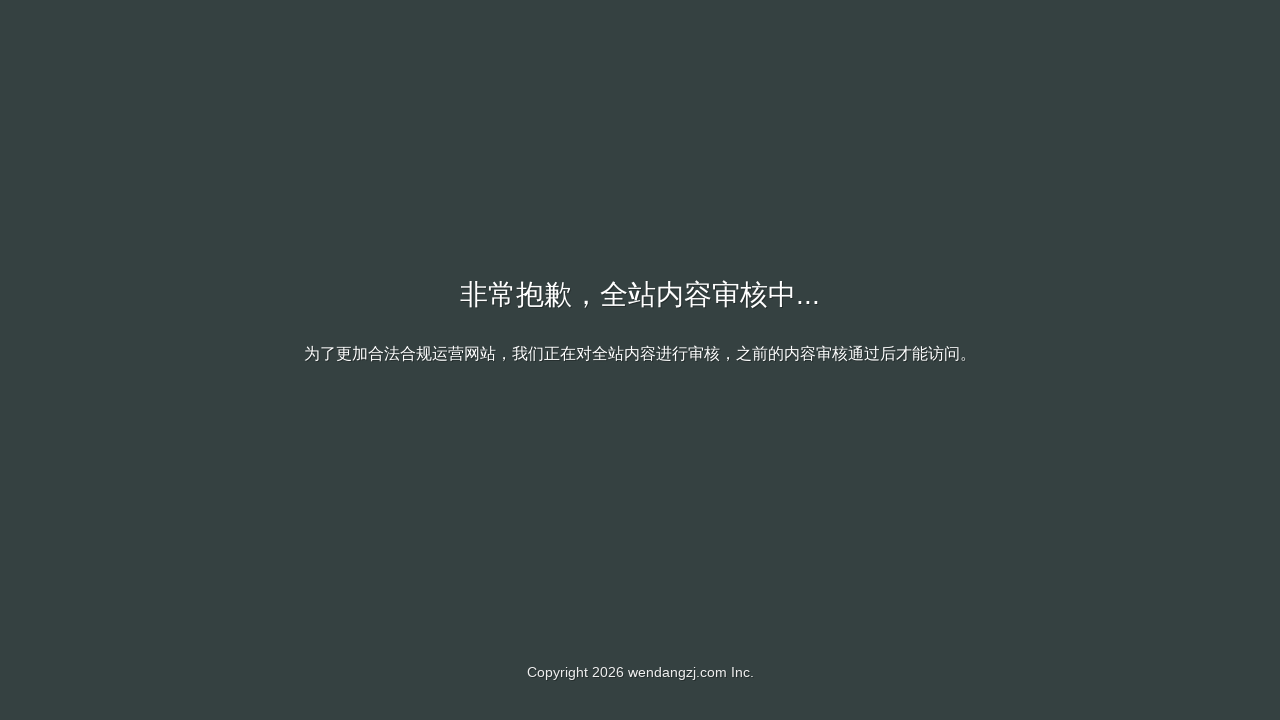

--- FILE ---
content_type: text/html; charset=UTF-8
request_url: http://wendangzj.com/Cartoon/913313/
body_size: 1471
content:


<!DOCTYPE html>
<html><head>
    <meta charset="UTF-8">
    <title>网站维护中...</title>
    <meta name="viewport" content="initial-scale=1,minimum-scale=1,maximum-scale=1,user-scalable=no">
    <style>
    *{margin:0;padding:0}body,html{width:100%;height:100%;overflow:hidden;font-family:Helvetica,Arial,Microsoft Yahei,sans-serif;background-image:url(back.jpg);background-color:#354141;background-repeat:repeat;background-size:cover;font-size:14px;position:fixed;text-shadow:1px 1px rgba(0,0,0,.3)}h2{color:#fff;font-size:28px;font-weight:400;text-transform:capitalize;margin:0 0 30px}li{display:inline-block;font-size:42px;font-weight:400;text-align:center;height:100px;text-shadow:none;vertical-align:middle;color:#fff;margin:10px 0;height:auto;padding-bottom:15px;background:0 0;width:136px;border-right:2px dashed rgba(255,255,255,.26)}li:last-child{border:none}li span{line-height:70px}li div{display:block;font-size:16px;margin-top:0;text-align:center;background:rgba(255,255,255,.06);color:#fff;padding:0;height:45px;line-height:45px}.fed-main-info{width:90%;min-width:320px;position:absolute;top:50%;left:50%;color:#fff;font-size:16px;text-align:center;transform:translate(-50%,-50%);z-index:999;padding-bottom:80px}.fed-foot-info{position:fixed;text-align:center;width:100%;bottom:40px;color:#eee}@media(max-width:768px){.fed-main-info{width:320px}li:nth-last-child(3){border:none}.fed-foot-info{bottom:20px}}
    </style>
</head>
    <body>
    <script type="text/javascript"> document.body.oncontextmenu=document.body.ondragstart= document.body.onselectstart=document.body.onbeforecopy=function(){return false;};
    document.body.onselect=document.body.oncopy=document.body.onmouseup=function(){document.selection.empty();}; </script>
    <script type="text/javascript">   
    document.onkeydown=function(){
            var e = window.event||arguments[0];
                        if(e.keyCode==123){
                
                        return false;
                }
                    if((e.ctrlKey)&&(e.shiftKey)&&(e.keyCode==73)){
            
                return false;
            }
            if((e.ctrlKey)&&(e.keyCode==85)){
            
                return false;
            }
            if((e.ctrlKey)&&(e.keyCode==83)){
              
               return false;
            }
                }
            document.oncontextmenu=function(){
        
            return false;
        }
            var threshold = 160;
        window.setInterval(function() {  
            if (window.outerWidth - window.innerWidth > threshold ||   
            window.outerHeight - window.innerHeight > threshold) {  
                function disableDebugger() {
                    debugger;
                }
                $(document).ready(function () {
                    disableDebugger();
                });
            }  
        }, 1e3);  
    </script>
    <div class="fed-main-info">
    <h2>非常抱歉，全站内容审核中...</h2>
    为了更加合法合规运营网站，我们正在对全站内容进行审核，之前的内容审核通过后才能访问。
    </div>
    <div class="fed-foot-info">
    <script type="text/javascript">
        document.write('Copyright ' + new Date().getFullYear() + ' ' + location.hostname + ' Inc.');
        </script>
    
    </div>
    </body>
    </html>
